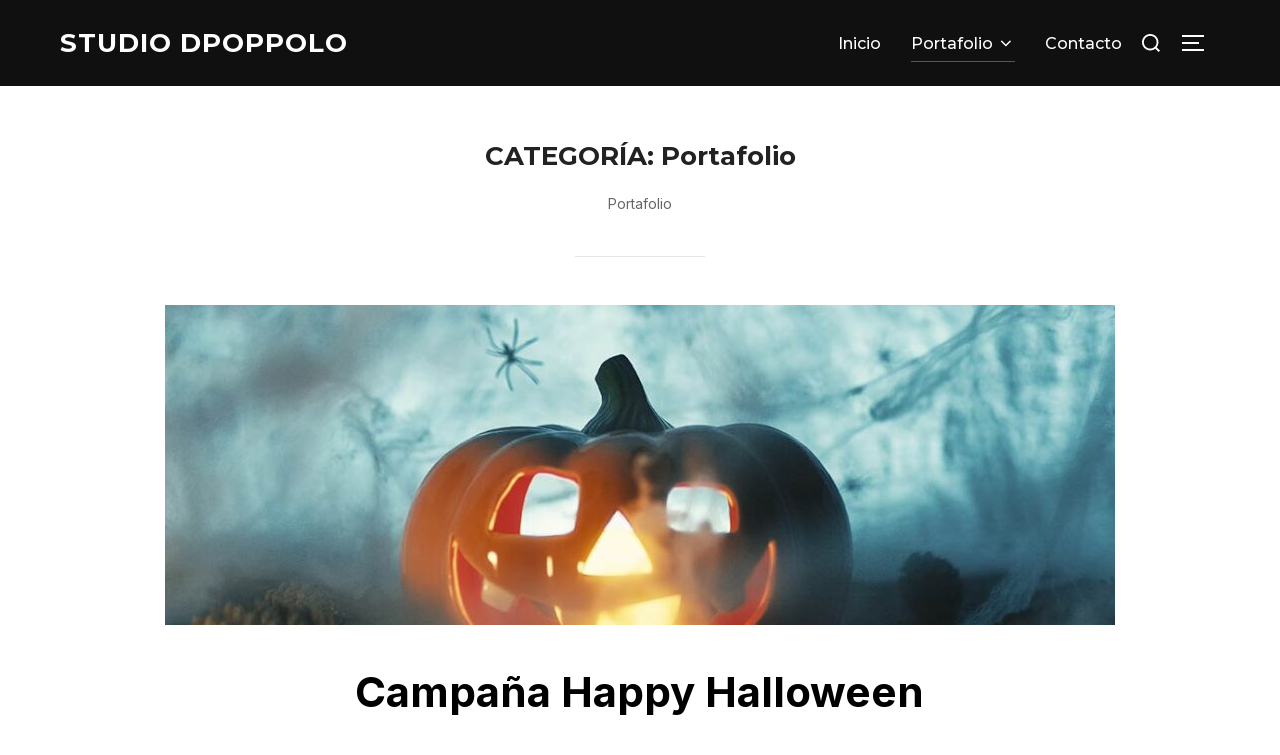

--- FILE ---
content_type: text/html; charset=UTF-8
request_url: https://dpoppolo.com/portafolio/portafolio/
body_size: 9304
content:
<!DOCTYPE html>
<html lang="es" class="no-js">
<head>
	<meta charset="UTF-8" />
	<meta name="viewport" content="width=device-width, initial-scale=1" />
	<script>(function(html){html.className = html.className.replace(/\bno-js\b/,'js')})(document.documentElement);</script>
<title>Portafolio &#8211; Studio dpoppolo</title>
<meta name='robots' content='max-image-preview:large' />
	<style>img:is([sizes="auto" i], [sizes^="auto," i]) { contain-intrinsic-size: 3000px 1500px }</style>
	<link rel='dns-prefetch' href='//fonts.googleapis.com' />
<link rel="alternate" type="application/rss+xml" title="Studio dpoppolo &raquo; Feed" href="https://dpoppolo.com/feed/" />
<link rel="alternate" type="application/rss+xml" title="Studio dpoppolo &raquo; Feed de los comentarios" href="https://dpoppolo.com/comments/feed/" />
<link rel="alternate" type="application/rss+xml" title="Studio dpoppolo &raquo; Categoría Portafolio del feed" href="https://dpoppolo.com/portafolio/portafolio/feed/" />
<script>
window._wpemojiSettings = {"baseUrl":"https:\/\/s.w.org\/images\/core\/emoji\/16.0.1\/72x72\/","ext":".png","svgUrl":"https:\/\/s.w.org\/images\/core\/emoji\/16.0.1\/svg\/","svgExt":".svg","source":{"concatemoji":"https:\/\/dpoppolo.com\/wp-includes\/js\/wp-emoji-release.min.js?ver=6.8.3"}};
/*! This file is auto-generated */
!function(s,n){var o,i,e;function c(e){try{var t={supportTests:e,timestamp:(new Date).valueOf()};sessionStorage.setItem(o,JSON.stringify(t))}catch(e){}}function p(e,t,n){e.clearRect(0,0,e.canvas.width,e.canvas.height),e.fillText(t,0,0);var t=new Uint32Array(e.getImageData(0,0,e.canvas.width,e.canvas.height).data),a=(e.clearRect(0,0,e.canvas.width,e.canvas.height),e.fillText(n,0,0),new Uint32Array(e.getImageData(0,0,e.canvas.width,e.canvas.height).data));return t.every(function(e,t){return e===a[t]})}function u(e,t){e.clearRect(0,0,e.canvas.width,e.canvas.height),e.fillText(t,0,0);for(var n=e.getImageData(16,16,1,1),a=0;a<n.data.length;a++)if(0!==n.data[a])return!1;return!0}function f(e,t,n,a){switch(t){case"flag":return n(e,"\ud83c\udff3\ufe0f\u200d\u26a7\ufe0f","\ud83c\udff3\ufe0f\u200b\u26a7\ufe0f")?!1:!n(e,"\ud83c\udde8\ud83c\uddf6","\ud83c\udde8\u200b\ud83c\uddf6")&&!n(e,"\ud83c\udff4\udb40\udc67\udb40\udc62\udb40\udc65\udb40\udc6e\udb40\udc67\udb40\udc7f","\ud83c\udff4\u200b\udb40\udc67\u200b\udb40\udc62\u200b\udb40\udc65\u200b\udb40\udc6e\u200b\udb40\udc67\u200b\udb40\udc7f");case"emoji":return!a(e,"\ud83e\udedf")}return!1}function g(e,t,n,a){var r="undefined"!=typeof WorkerGlobalScope&&self instanceof WorkerGlobalScope?new OffscreenCanvas(300,150):s.createElement("canvas"),o=r.getContext("2d",{willReadFrequently:!0}),i=(o.textBaseline="top",o.font="600 32px Arial",{});return e.forEach(function(e){i[e]=t(o,e,n,a)}),i}function t(e){var t=s.createElement("script");t.src=e,t.defer=!0,s.head.appendChild(t)}"undefined"!=typeof Promise&&(o="wpEmojiSettingsSupports",i=["flag","emoji"],n.supports={everything:!0,everythingExceptFlag:!0},e=new Promise(function(e){s.addEventListener("DOMContentLoaded",e,{once:!0})}),new Promise(function(t){var n=function(){try{var e=JSON.parse(sessionStorage.getItem(o));if("object"==typeof e&&"number"==typeof e.timestamp&&(new Date).valueOf()<e.timestamp+604800&&"object"==typeof e.supportTests)return e.supportTests}catch(e){}return null}();if(!n){if("undefined"!=typeof Worker&&"undefined"!=typeof OffscreenCanvas&&"undefined"!=typeof URL&&URL.createObjectURL&&"undefined"!=typeof Blob)try{var e="postMessage("+g.toString()+"("+[JSON.stringify(i),f.toString(),p.toString(),u.toString()].join(",")+"));",a=new Blob([e],{type:"text/javascript"}),r=new Worker(URL.createObjectURL(a),{name:"wpTestEmojiSupports"});return void(r.onmessage=function(e){c(n=e.data),r.terminate(),t(n)})}catch(e){}c(n=g(i,f,p,u))}t(n)}).then(function(e){for(var t in e)n.supports[t]=e[t],n.supports.everything=n.supports.everything&&n.supports[t],"flag"!==t&&(n.supports.everythingExceptFlag=n.supports.everythingExceptFlag&&n.supports[t]);n.supports.everythingExceptFlag=n.supports.everythingExceptFlag&&!n.supports.flag,n.DOMReady=!1,n.readyCallback=function(){n.DOMReady=!0}}).then(function(){return e}).then(function(){var e;n.supports.everything||(n.readyCallback(),(e=n.source||{}).concatemoji?t(e.concatemoji):e.wpemoji&&e.twemoji&&(t(e.twemoji),t(e.wpemoji)))}))}((window,document),window._wpemojiSettings);
</script>
<style id='wp-emoji-styles-inline-css'>

	img.wp-smiley, img.emoji {
		display: inline !important;
		border: none !important;
		box-shadow: none !important;
		height: 1em !important;
		width: 1em !important;
		margin: 0 0.07em !important;
		vertical-align: -0.1em !important;
		background: none !important;
		padding: 0 !important;
	}
</style>
<link rel='stylesheet' id='wp-block-library-css' href='https://dpoppolo.com/wp-includes/css/dist/block-library/style.min.css?ver=6.8.3' media='all' />
<style id='wp-block-library-theme-inline-css'>
.wp-block-audio :where(figcaption){color:#555;font-size:13px;text-align:center}.is-dark-theme .wp-block-audio :where(figcaption){color:#ffffffa6}.wp-block-audio{margin:0 0 1em}.wp-block-code{border:1px solid #ccc;border-radius:4px;font-family:Menlo,Consolas,monaco,monospace;padding:.8em 1em}.wp-block-embed :where(figcaption){color:#555;font-size:13px;text-align:center}.is-dark-theme .wp-block-embed :where(figcaption){color:#ffffffa6}.wp-block-embed{margin:0 0 1em}.blocks-gallery-caption{color:#555;font-size:13px;text-align:center}.is-dark-theme .blocks-gallery-caption{color:#ffffffa6}:root :where(.wp-block-image figcaption){color:#555;font-size:13px;text-align:center}.is-dark-theme :root :where(.wp-block-image figcaption){color:#ffffffa6}.wp-block-image{margin:0 0 1em}.wp-block-pullquote{border-bottom:4px solid;border-top:4px solid;color:currentColor;margin-bottom:1.75em}.wp-block-pullquote cite,.wp-block-pullquote footer,.wp-block-pullquote__citation{color:currentColor;font-size:.8125em;font-style:normal;text-transform:uppercase}.wp-block-quote{border-left:.25em solid;margin:0 0 1.75em;padding-left:1em}.wp-block-quote cite,.wp-block-quote footer{color:currentColor;font-size:.8125em;font-style:normal;position:relative}.wp-block-quote:where(.has-text-align-right){border-left:none;border-right:.25em solid;padding-left:0;padding-right:1em}.wp-block-quote:where(.has-text-align-center){border:none;padding-left:0}.wp-block-quote.is-large,.wp-block-quote.is-style-large,.wp-block-quote:where(.is-style-plain){border:none}.wp-block-search .wp-block-search__label{font-weight:700}.wp-block-search__button{border:1px solid #ccc;padding:.375em .625em}:where(.wp-block-group.has-background){padding:1.25em 2.375em}.wp-block-separator.has-css-opacity{opacity:.4}.wp-block-separator{border:none;border-bottom:2px solid;margin-left:auto;margin-right:auto}.wp-block-separator.has-alpha-channel-opacity{opacity:1}.wp-block-separator:not(.is-style-wide):not(.is-style-dots){width:100px}.wp-block-separator.has-background:not(.is-style-dots){border-bottom:none;height:1px}.wp-block-separator.has-background:not(.is-style-wide):not(.is-style-dots){height:2px}.wp-block-table{margin:0 0 1em}.wp-block-table td,.wp-block-table th{word-break:normal}.wp-block-table :where(figcaption){color:#555;font-size:13px;text-align:center}.is-dark-theme .wp-block-table :where(figcaption){color:#ffffffa6}.wp-block-video :where(figcaption){color:#555;font-size:13px;text-align:center}.is-dark-theme .wp-block-video :where(figcaption){color:#ffffffa6}.wp-block-video{margin:0 0 1em}:root :where(.wp-block-template-part.has-background){margin-bottom:0;margin-top:0;padding:1.25em 2.375em}
</style>
<style id='classic-theme-styles-inline-css'>
/*! This file is auto-generated */
.wp-block-button__link{color:#fff;background-color:#32373c;border-radius:9999px;box-shadow:none;text-decoration:none;padding:calc(.667em + 2px) calc(1.333em + 2px);font-size:1.125em}.wp-block-file__button{background:#32373c;color:#fff;text-decoration:none}
</style>
<style id='global-styles-inline-css'>
:root{--wp--preset--aspect-ratio--square: 1;--wp--preset--aspect-ratio--4-3: 4/3;--wp--preset--aspect-ratio--3-4: 3/4;--wp--preset--aspect-ratio--3-2: 3/2;--wp--preset--aspect-ratio--2-3: 2/3;--wp--preset--aspect-ratio--16-9: 16/9;--wp--preset--aspect-ratio--9-16: 9/16;--wp--preset--color--black: #000000;--wp--preset--color--cyan-bluish-gray: #abb8c3;--wp--preset--color--white: #ffffff;--wp--preset--color--pale-pink: #f78da7;--wp--preset--color--vivid-red: #cf2e2e;--wp--preset--color--luminous-vivid-orange: #ff6900;--wp--preset--color--luminous-vivid-amber: #fcb900;--wp--preset--color--light-green-cyan: #7bdcb5;--wp--preset--color--vivid-green-cyan: #00d084;--wp--preset--color--pale-cyan-blue: #8ed1fc;--wp--preset--color--vivid-cyan-blue: #0693e3;--wp--preset--color--vivid-purple: #9b51e0;--wp--preset--gradient--vivid-cyan-blue-to-vivid-purple: linear-gradient(135deg,rgba(6,147,227,1) 0%,rgb(155,81,224) 100%);--wp--preset--gradient--light-green-cyan-to-vivid-green-cyan: linear-gradient(135deg,rgb(122,220,180) 0%,rgb(0,208,130) 100%);--wp--preset--gradient--luminous-vivid-amber-to-luminous-vivid-orange: linear-gradient(135deg,rgba(252,185,0,1) 0%,rgba(255,105,0,1) 100%);--wp--preset--gradient--luminous-vivid-orange-to-vivid-red: linear-gradient(135deg,rgba(255,105,0,1) 0%,rgb(207,46,46) 100%);--wp--preset--gradient--very-light-gray-to-cyan-bluish-gray: linear-gradient(135deg,rgb(238,238,238) 0%,rgb(169,184,195) 100%);--wp--preset--gradient--cool-to-warm-spectrum: linear-gradient(135deg,rgb(74,234,220) 0%,rgb(151,120,209) 20%,rgb(207,42,186) 40%,rgb(238,44,130) 60%,rgb(251,105,98) 80%,rgb(254,248,76) 100%);--wp--preset--gradient--blush-light-purple: linear-gradient(135deg,rgb(255,206,236) 0%,rgb(152,150,240) 100%);--wp--preset--gradient--blush-bordeaux: linear-gradient(135deg,rgb(254,205,165) 0%,rgb(254,45,45) 50%,rgb(107,0,62) 100%);--wp--preset--gradient--luminous-dusk: linear-gradient(135deg,rgb(255,203,112) 0%,rgb(199,81,192) 50%,rgb(65,88,208) 100%);--wp--preset--gradient--pale-ocean: linear-gradient(135deg,rgb(255,245,203) 0%,rgb(182,227,212) 50%,rgb(51,167,181) 100%);--wp--preset--gradient--electric-grass: linear-gradient(135deg,rgb(202,248,128) 0%,rgb(113,206,126) 100%);--wp--preset--gradient--midnight: linear-gradient(135deg,rgb(2,3,129) 0%,rgb(40,116,252) 100%);--wp--preset--font-size--small: 13px;--wp--preset--font-size--medium: 20px;--wp--preset--font-size--large: 36px;--wp--preset--font-size--x-large: 42px;--wp--preset--spacing--20: 0.44rem;--wp--preset--spacing--30: 0.67rem;--wp--preset--spacing--40: 1rem;--wp--preset--spacing--50: 1.5rem;--wp--preset--spacing--60: 2.25rem;--wp--preset--spacing--70: 3.38rem;--wp--preset--spacing--80: 5.06rem;--wp--preset--shadow--natural: 6px 6px 9px rgba(0, 0, 0, 0.2);--wp--preset--shadow--deep: 12px 12px 50px rgba(0, 0, 0, 0.4);--wp--preset--shadow--sharp: 6px 6px 0px rgba(0, 0, 0, 0.2);--wp--preset--shadow--outlined: 6px 6px 0px -3px rgba(255, 255, 255, 1), 6px 6px rgba(0, 0, 0, 1);--wp--preset--shadow--crisp: 6px 6px 0px rgba(0, 0, 0, 1);}:where(.is-layout-flex){gap: 0.5em;}:where(.is-layout-grid){gap: 0.5em;}body .is-layout-flex{display: flex;}.is-layout-flex{flex-wrap: wrap;align-items: center;}.is-layout-flex > :is(*, div){margin: 0;}body .is-layout-grid{display: grid;}.is-layout-grid > :is(*, div){margin: 0;}:where(.wp-block-columns.is-layout-flex){gap: 2em;}:where(.wp-block-columns.is-layout-grid){gap: 2em;}:where(.wp-block-post-template.is-layout-flex){gap: 1.25em;}:where(.wp-block-post-template.is-layout-grid){gap: 1.25em;}.has-black-color{color: var(--wp--preset--color--black) !important;}.has-cyan-bluish-gray-color{color: var(--wp--preset--color--cyan-bluish-gray) !important;}.has-white-color{color: var(--wp--preset--color--white) !important;}.has-pale-pink-color{color: var(--wp--preset--color--pale-pink) !important;}.has-vivid-red-color{color: var(--wp--preset--color--vivid-red) !important;}.has-luminous-vivid-orange-color{color: var(--wp--preset--color--luminous-vivid-orange) !important;}.has-luminous-vivid-amber-color{color: var(--wp--preset--color--luminous-vivid-amber) !important;}.has-light-green-cyan-color{color: var(--wp--preset--color--light-green-cyan) !important;}.has-vivid-green-cyan-color{color: var(--wp--preset--color--vivid-green-cyan) !important;}.has-pale-cyan-blue-color{color: var(--wp--preset--color--pale-cyan-blue) !important;}.has-vivid-cyan-blue-color{color: var(--wp--preset--color--vivid-cyan-blue) !important;}.has-vivid-purple-color{color: var(--wp--preset--color--vivid-purple) !important;}.has-black-background-color{background-color: var(--wp--preset--color--black) !important;}.has-cyan-bluish-gray-background-color{background-color: var(--wp--preset--color--cyan-bluish-gray) !important;}.has-white-background-color{background-color: var(--wp--preset--color--white) !important;}.has-pale-pink-background-color{background-color: var(--wp--preset--color--pale-pink) !important;}.has-vivid-red-background-color{background-color: var(--wp--preset--color--vivid-red) !important;}.has-luminous-vivid-orange-background-color{background-color: var(--wp--preset--color--luminous-vivid-orange) !important;}.has-luminous-vivid-amber-background-color{background-color: var(--wp--preset--color--luminous-vivid-amber) !important;}.has-light-green-cyan-background-color{background-color: var(--wp--preset--color--light-green-cyan) !important;}.has-vivid-green-cyan-background-color{background-color: var(--wp--preset--color--vivid-green-cyan) !important;}.has-pale-cyan-blue-background-color{background-color: var(--wp--preset--color--pale-cyan-blue) !important;}.has-vivid-cyan-blue-background-color{background-color: var(--wp--preset--color--vivid-cyan-blue) !important;}.has-vivid-purple-background-color{background-color: var(--wp--preset--color--vivid-purple) !important;}.has-black-border-color{border-color: var(--wp--preset--color--black) !important;}.has-cyan-bluish-gray-border-color{border-color: var(--wp--preset--color--cyan-bluish-gray) !important;}.has-white-border-color{border-color: var(--wp--preset--color--white) !important;}.has-pale-pink-border-color{border-color: var(--wp--preset--color--pale-pink) !important;}.has-vivid-red-border-color{border-color: var(--wp--preset--color--vivid-red) !important;}.has-luminous-vivid-orange-border-color{border-color: var(--wp--preset--color--luminous-vivid-orange) !important;}.has-luminous-vivid-amber-border-color{border-color: var(--wp--preset--color--luminous-vivid-amber) !important;}.has-light-green-cyan-border-color{border-color: var(--wp--preset--color--light-green-cyan) !important;}.has-vivid-green-cyan-border-color{border-color: var(--wp--preset--color--vivid-green-cyan) !important;}.has-pale-cyan-blue-border-color{border-color: var(--wp--preset--color--pale-cyan-blue) !important;}.has-vivid-cyan-blue-border-color{border-color: var(--wp--preset--color--vivid-cyan-blue) !important;}.has-vivid-purple-border-color{border-color: var(--wp--preset--color--vivid-purple) !important;}.has-vivid-cyan-blue-to-vivid-purple-gradient-background{background: var(--wp--preset--gradient--vivid-cyan-blue-to-vivid-purple) !important;}.has-light-green-cyan-to-vivid-green-cyan-gradient-background{background: var(--wp--preset--gradient--light-green-cyan-to-vivid-green-cyan) !important;}.has-luminous-vivid-amber-to-luminous-vivid-orange-gradient-background{background: var(--wp--preset--gradient--luminous-vivid-amber-to-luminous-vivid-orange) !important;}.has-luminous-vivid-orange-to-vivid-red-gradient-background{background: var(--wp--preset--gradient--luminous-vivid-orange-to-vivid-red) !important;}.has-very-light-gray-to-cyan-bluish-gray-gradient-background{background: var(--wp--preset--gradient--very-light-gray-to-cyan-bluish-gray) !important;}.has-cool-to-warm-spectrum-gradient-background{background: var(--wp--preset--gradient--cool-to-warm-spectrum) !important;}.has-blush-light-purple-gradient-background{background: var(--wp--preset--gradient--blush-light-purple) !important;}.has-blush-bordeaux-gradient-background{background: var(--wp--preset--gradient--blush-bordeaux) !important;}.has-luminous-dusk-gradient-background{background: var(--wp--preset--gradient--luminous-dusk) !important;}.has-pale-ocean-gradient-background{background: var(--wp--preset--gradient--pale-ocean) !important;}.has-electric-grass-gradient-background{background: var(--wp--preset--gradient--electric-grass) !important;}.has-midnight-gradient-background{background: var(--wp--preset--gradient--midnight) !important;}.has-small-font-size{font-size: var(--wp--preset--font-size--small) !important;}.has-medium-font-size{font-size: var(--wp--preset--font-size--medium) !important;}.has-large-font-size{font-size: var(--wp--preset--font-size--large) !important;}.has-x-large-font-size{font-size: var(--wp--preset--font-size--x-large) !important;}
:where(.wp-block-post-template.is-layout-flex){gap: 1.25em;}:where(.wp-block-post-template.is-layout-grid){gap: 1.25em;}
:where(.wp-block-columns.is-layout-flex){gap: 2em;}:where(.wp-block-columns.is-layout-grid){gap: 2em;}
:root :where(.wp-block-pullquote){font-size: 1.5em;line-height: 1.6;}
</style>
<link rel='stylesheet' id='inspiro-google-fonts-css' href='//fonts.googleapis.com/css?family=Inter%3A400%2C700%2C%2C200%2C300%2C500%2C600%7CMontserrat%3A500%2C600%2C700&#038;display=swap&#038;ver=1.7.1' media='all' />
<link rel='stylesheet' id='inspiro-style-css' href='https://dpoppolo.com/wp-content/themes/inspiro/assets/css/minified/style.min.css?ver=1.7.1' media='all' />
<style id='inspiro-style-inline-css'>
body, button, input, select, textarea {
font-family: 'Inter', sans-serif;
font-weight: 400;
}
@media screen and (min-width: 782px) {
body, button, input, select, textarea {
font-size: 16px;
line-height: 1.8;
} }
body:not(.wp-custom-logo) a.custom-logo-text {
font-family: 'Montserrat', sans-serif;
font-weight: 700;
text-transform: uppercase;
}
@media screen and (min-width: 782px) {
body:not(.wp-custom-logo) a.custom-logo-text {
font-size: 26px;
line-height: 1.8;
} }
h1, h2, h3, h4, h5, h6 {
font-weight: 700;
line-height: 1.4;
}
.site-title {
font-family: 'Inter', sans-serif;
font-weight: 700;
line-height: 1.25;
}
@media screen and (min-width: 782px) {
.site-title {
font-size: 80px;
} }
.site-description {
font-family: 'Inter', sans-serif;
line-height: 1.8;
}
@media screen and (min-width: 782px) {
.site-description {
font-size: 20px;
} }
.custom-header-button {
font-family: 'Inter', sans-serif;
line-height: 1.8;
}
@media screen and (min-width: 782px) {
.custom-header-button {
font-size: 16px;
} }
.navbar-nav a {
font-family: 'Montserrat', sans-serif;
font-weight: 500;
line-height: 1.8;
}
@media screen and (min-width: 782px) {
.navbar-nav a {
font-size: 16px;
} }
@media screen and (max-width: 64em) {
.navbar-nav li a {
font-family: 'Montserrat', sans-serif;
font-size: 16px;
font-weight: 600;
text-transform: uppercase;
line-height: 1.8;
} }

</style>
<link rel='stylesheet' id='slb_core-css' href='https://dpoppolo.com/wp-content/plugins/simple-lightbox/client/css/app.css?ver=2.9.4' media='all' />
<script src="https://dpoppolo.com/wp-includes/js/jquery/jquery.min.js?ver=3.7.1" id="jquery-core-js"></script>
<script src="https://dpoppolo.com/wp-includes/js/jquery/jquery-migrate.min.js?ver=3.4.1" id="jquery-migrate-js"></script>
<link rel="https://api.w.org/" href="https://dpoppolo.com/wp-json/" /><link rel="alternate" title="JSON" type="application/json" href="https://dpoppolo.com/wp-json/wp/v2/categories/1" /><link rel="EditURI" type="application/rsd+xml" title="RSD" href="https://dpoppolo.com/xmlrpc.php?rsd" />
<meta name="generator" content="WordPress 6.8.3" />
		<style id="inspiro-custom-header-styles" type="text/css">
					.site-title a,
			.colors-dark .site-title a,
			.colors-custom .site-title a,
			body.has-header-image .site-title a,
			body.has-header-video .site-title a,
			body.has-header-image.colors-dark .site-title a,
			body.has-header-video.colors-dark .site-title a,
			body.has-header-image.colors-custom .site-title a,
			body.has-header-video.colors-custom .site-title a,
			.site-description,
			.colors-dark .site-description,
			.colors-custom .site-description,
			body.has-header-image .site-description,
			body.has-header-video .site-description,
			body.has-header-image.colors-dark .site-description,
			body.has-header-video.colors-dark .site-description,
			body.has-header-image.colors-custom .site-description,
			body.has-header-video.colors-custom .site-description {
				color: ;
			}
		
					.custom-header-button {
				color: #ffffff;
				border-color: #ffffff;
			}
		
					.custom-header-button:hover {
				color: #ffffff;
			}
		
					.custom-header-button:hover {
				background-color: #0bb4aa;
				border-color: #0bb4aa;
			}
				</style>
		<!-- Global site tag (gtag.js) - Google Analytics -->
<script async src="https://www.googletagmanager.com/gtag/js?id=UA-6620508-1"></script>
<script>
  window.dataLayer = window.dataLayer || [];
  function gtag(){dataLayer.push(arguments);}
  gtag('js', new Date());

  gtag('config', 'UA-6620508-1');
</script>

</head>

<body data-rsssl=1 class="archive category category-portafolio category-1 wp-embed-responsive wp-theme-inspiro hfeed inspiro--with-page-nav post-display-content-excerpt has-archive-description colors-light">

<aside id="side-nav" class="side-nav" tabindex="-1">
	<div class="side-nav__scrollable-container">
		<div class="side-nav__wrap">
			<div class="side-nav__close-button">
				<button type="button" class="navbar-toggle">
					<span class="screen-reader-text">Alternar la navegación</span>
					<span class="icon-bar"></span>
					<span class="icon-bar"></span>
					<span class="icon-bar"></span>
				</button>
			</div>
							<nav class="mobile-menu-wrapper" aria-label="Menú móvil" role="navigation">
					<ul id="menu-diseno" class="nav navbar-nav"><li id="menu-item-15" class="menu-item menu-item-type-custom menu-item-object-custom menu-item-home menu-item-15"><a href="https://dpoppolo.com">Inicio</a></li>
<li id="menu-item-107" class="menu-item menu-item-type-taxonomy menu-item-object-category current-menu-item menu-item-has-children menu-item-107"><a href="https://dpoppolo.com/portafolio/portafolio/" aria-current="page">Portafolio<svg class="svg-icon svg-icon-angle-down" aria-hidden="true" role="img" focusable="false" xmlns="http://www.w3.org/2000/svg" width="21" height="32" viewBox="0 0 21 32"><path d="M19.196 13.143q0 0.232-0.179 0.411l-8.321 8.321q-0.179 0.179-0.411 0.179t-0.411-0.179l-8.321-8.321q-0.179-0.179-0.179-0.411t0.179-0.411l0.893-0.893q0.179-0.179 0.411-0.179t0.411 0.179l7.018 7.018 7.018-7.018q0.179-0.179 0.411-0.179t0.411 0.179l0.893 0.893q0.179 0.179 0.179 0.411z"></path></svg></a>
<ul class="sub-menu">
	<li id="menu-item-328" class="menu-item menu-item-type-taxonomy menu-item-object-category menu-item-328"><a href="https://dpoppolo.com/portafolio/portafolio/animacion/">Animación</a></li>
	<li id="menu-item-255" class="menu-item menu-item-type-taxonomy menu-item-object-category menu-item-255"><a href="https://dpoppolo.com/portafolio/portafolio/edicion-de-video/">Edición de Video</a></li>
	<li id="menu-item-286" class="menu-item menu-item-type-taxonomy menu-item-object-category menu-item-286"><a href="https://dpoppolo.com/portafolio/portafolio/edicion-de-audio/">Edición de Audio</a></li>
	<li id="menu-item-256" class="menu-item menu-item-type-taxonomy menu-item-object-category menu-item-256"><a href="https://dpoppolo.com/portafolio/portafolio/diseno-web/">Diseño Web</a></li>
	<li id="menu-item-279" class="menu-item menu-item-type-taxonomy menu-item-object-category menu-item-279"><a href="https://dpoppolo.com/portafolio/portafolio/diseno-grafico/">Diseño Gráfico</a></li>
</ul>
</li>
<li id="menu-item-106" class="menu-item menu-item-type-post_type menu-item-object-page menu-item-106"><a href="https://dpoppolo.com/contacto/">Contacto</a></li>
</ul>				</nav>
						<div id="search-2" class="widget widget_search">

<form role="search" method="get" class="search-form" action="https://dpoppolo.com/">
	<label for="search-form-1">
		<span class="screen-reader-text">Buscar:</span>
	</label>
	<input type="search" id="search-form-1" class="search-field" placeholder="Buscar &hellip;" value="" name="s" />
	<button type="submit" class="search-submit"><svg class="svg-icon svg-icon-search" aria-hidden="true" role="img" focusable="false" xmlns="http://www.w3.org/2000/svg" width="23" height="23" viewBox="0 0 23 23"><path d="M38.710696,48.0601792 L43,52.3494831 L41.3494831,54 L37.0601792,49.710696 C35.2632422,51.1481185 32.9839107,52.0076499 30.5038249,52.0076499 C24.7027226,52.0076499 20,47.3049272 20,41.5038249 C20,35.7027226 24.7027226,31 30.5038249,31 C36.3049272,31 41.0076499,35.7027226 41.0076499,41.5038249 C41.0076499,43.9839107 40.1481185,46.2632422 38.710696,48.0601792 Z M36.3875844,47.1716785 C37.8030221,45.7026647 38.6734666,43.7048964 38.6734666,41.5038249 C38.6734666,36.9918565 35.0157934,33.3341833 30.5038249,33.3341833 C25.9918565,33.3341833 22.3341833,36.9918565 22.3341833,41.5038249 C22.3341833,46.0157934 25.9918565,49.6734666 30.5038249,49.6734666 C32.7048964,49.6734666 34.7026647,48.8030221 36.1716785,47.3875844 C36.2023931,47.347638 36.2360451,47.3092237 36.2726343,47.2726343 C36.3092237,47.2360451 36.347638,47.2023931 36.3875844,47.1716785 Z" transform="translate(-20 -31)" /></svg><span>Buscar</span></button>
</form>
<div class="clear"></div></div>		</div>
	</div>
</aside>
<div class="side-nav-overlay"></div>

<div id="page" class="site">
	<a class="skip-link screen-reader-text" href="#content">Saltar al contenido</a>

	<header id="masthead" class="site-header" role="banner">
		<div id="site-navigation" class="navbar">
    	<div class="header-inner inner-wrap">

		<div class="header-logo-wrapper">
			<a href="https://dpoppolo.com" title="Dise&ntilde;o Web y Multimedia" class="custom-logo-text">Studio dpoppolo</a>		</div>

		<div class="header-navigation-wrapper">
							<nav class="primary-menu-wrapper navbar-collapse collapse" aria-label="Menú horizontal superior" role="navigation">
					<ul id="menu-diseno-1" class="nav navbar-nav dropdown sf-menu"><li class="menu-item menu-item-type-custom menu-item-object-custom menu-item-home menu-item-15"><a href="https://dpoppolo.com">Inicio</a></li>
<li class="menu-item menu-item-type-taxonomy menu-item-object-category current-menu-item menu-item-has-children menu-item-107"><a href="https://dpoppolo.com/portafolio/portafolio/" aria-current="page">Portafolio<svg class="svg-icon svg-icon-angle-down" aria-hidden="true" role="img" focusable="false" xmlns="http://www.w3.org/2000/svg" width="21" height="32" viewBox="0 0 21 32"><path d="M19.196 13.143q0 0.232-0.179 0.411l-8.321 8.321q-0.179 0.179-0.411 0.179t-0.411-0.179l-8.321-8.321q-0.179-0.179-0.179-0.411t0.179-0.411l0.893-0.893q0.179-0.179 0.411-0.179t0.411 0.179l7.018 7.018 7.018-7.018q0.179-0.179 0.411-0.179t0.411 0.179l0.893 0.893q0.179 0.179 0.179 0.411z"></path></svg></a>
<ul class="sub-menu">
	<li class="menu-item menu-item-type-taxonomy menu-item-object-category menu-item-328"><a href="https://dpoppolo.com/portafolio/portafolio/animacion/">Animación</a></li>
	<li class="menu-item menu-item-type-taxonomy menu-item-object-category menu-item-255"><a href="https://dpoppolo.com/portafolio/portafolio/edicion-de-video/">Edición de Video</a></li>
	<li class="menu-item menu-item-type-taxonomy menu-item-object-category menu-item-286"><a href="https://dpoppolo.com/portafolio/portafolio/edicion-de-audio/">Edición de Audio</a></li>
	<li class="menu-item menu-item-type-taxonomy menu-item-object-category menu-item-256"><a href="https://dpoppolo.com/portafolio/portafolio/diseno-web/">Diseño Web</a></li>
	<li class="menu-item menu-item-type-taxonomy menu-item-object-category menu-item-279"><a href="https://dpoppolo.com/portafolio/portafolio/diseno-grafico/">Diseño Gráfico</a></li>
</ul>
</li>
<li class="menu-item menu-item-type-post_type menu-item-object-page menu-item-106"><a href="https://dpoppolo.com/contacto/">Contacto</a></li>
</ul>				</nav>
			
			
			<div id="sb-search" class="sb-search" style="display: block;">
				
<form method="get" id="searchform" action="https://dpoppolo.com/">
	<label for="search-form-input">
		<span class="screen-reader-text">Buscar:</span>
		<input type="search" class="sb-search-input" placeholder="Escribe tus palabras clave y presiona Intro..." name="s" id="search-form-input" autocomplete="off" />
	</label>
	<button class="sb-search-button-open" aria-expanded="false">
		<span class="sb-icon-search">
			<svg class="svg-icon svg-icon-search" aria-hidden="true" role="img" focusable="false" xmlns="http://www.w3.org/2000/svg" width="23" height="23" viewBox="0 0 23 23"><path d="M38.710696,48.0601792 L43,52.3494831 L41.3494831,54 L37.0601792,49.710696 C35.2632422,51.1481185 32.9839107,52.0076499 30.5038249,52.0076499 C24.7027226,52.0076499 20,47.3049272 20,41.5038249 C20,35.7027226 24.7027226,31 30.5038249,31 C36.3049272,31 41.0076499,35.7027226 41.0076499,41.5038249 C41.0076499,43.9839107 40.1481185,46.2632422 38.710696,48.0601792 Z M36.3875844,47.1716785 C37.8030221,45.7026647 38.6734666,43.7048964 38.6734666,41.5038249 C38.6734666,36.9918565 35.0157934,33.3341833 30.5038249,33.3341833 C25.9918565,33.3341833 22.3341833,36.9918565 22.3341833,41.5038249 C22.3341833,46.0157934 25.9918565,49.6734666 30.5038249,49.6734666 C32.7048964,49.6734666 34.7026647,48.8030221 36.1716785,47.3875844 C36.2023931,47.347638 36.2360451,47.3092237 36.2726343,47.2726343 C36.3092237,47.2360451 36.347638,47.2023931 36.3875844,47.1716785 Z" transform="translate(-20 -31)" /></svg>		</span>
	</button>
	<button class="sb-search-button-close" aria-expanded="false">
		<span class="sb-icon-search">
			<svg class="svg-icon svg-icon-cross" aria-hidden="true" role="img" focusable="false" xmlns="http://www.w3.org/2000/svg" width="16" height="16" viewBox="0 0 16 16"><polygon fill="" fill-rule="evenodd" points="6.852 7.649 .399 1.195 1.445 .149 7.899 6.602 14.352 .149 15.399 1.195 8.945 7.649 15.399 14.102 14.352 15.149 7.899 8.695 1.445 15.149 .399 14.102" /></svg>		</span>
	</button>
</form>
			</div>

							<button type="button" class="navbar-toggle">
					<span class="screen-reader-text">Alternar la barra lateral y la navegación</span>
					<span class="icon-bar"></span>
					<span class="icon-bar"></span>
					<span class="icon-bar"></span>
				</button>
					</div>
	</div><!-- .inner-wrap -->
</div><!-- #site-navigation -->
	</header><!-- #masthead -->

    
	
	<div class="site-content-contain">
		<div id="content" class="site-content">

<div class="inner-wrap">

			<header class="page-header">
			<h1 class="page-title">Categoría: <span>Portafolio</span></h1><div class="taxonomy-description"><p>Portafolio</p>
</div>		</header><!-- .page-header -->
	
	<div id="primary" class="content-area">
		<main id="main" class="site-main" role="main">

					
<article id="post-441" class="post-441 post type-post status-publish format-standard has-post-thumbnail hentry category-edicion-de-audio category-edicion-de-video category-portafolio tag-diseno-de-audio-y-video tag-marketing-en-redes-sociales tag-publicidad-en-redes-sociales">

	


	<div class="post-thumbnail">
		<a href="https://dpoppolo.com/campana-happy-halloween/">
			<img width="950" height="320" src="https://dpoppolo.com/wp-content/uploads/2022/10/Campana-Happy-Halloween-2022-950x320.jpg" class="attachment-inspiro-loop size-inspiro-loop wp-post-image" alt="Campaña Happy Halloween 2022" decoding="async" sizes="(max-width: 767px) 89vw, (max-width: 1000px) 54vw, (max-width: 1071px) 543px, 580px" />		</a>
	</div><!-- .post-thumbnail -->


<header class="entry-header">

	<h2 class="entry-title"><a href="https://dpoppolo.com/campana-happy-halloween/" rel="bookmark">Campaña Happy Halloween</a></h2><div class="entry-meta"><span class="entry-author">por <a class="url fn n" href="https://dpoppolo.com/author/admin/">David Poppolo</a></span><span class="entry-categories cat-links"><a href="https://dpoppolo.com/portafolio/portafolio/edicion-de-audio/">Edición de Audio</a>, <a href="https://dpoppolo.com/portafolio/portafolio/edicion-de-video/">Edición de Video</a>, <a href="https://dpoppolo.com/portafolio/portafolio/">Portafolio</a></span><span class="entry-date"><span class="screen-reader-text">Publicado el</span> <time class="entry-date published" datetime="2022-10-23T14:48:47-03:00">23 octubre 2022</time><time class="updated" datetime="2022-10-23T14:49:24-03:00">23 octubre 2022</time></span><span class="entry-comments"><span>Los comentarios están desactivados</span></span></div><!-- .entry-meta --></header><!-- .entry-header -->


			<div class="entry-summary">
			<p>Objetivo:&nbsp;Saludo por Happy Halloween 2022 Cliente:&nbsp;Bombonería SuizaCampaña:&nbsp;Happy Halloween 2022Formato:&nbsp;VídeoMedios:&nbsp;Redes SocialesAño:&nbsp;2022</p>
		</div><!-- .entry-summary -->
	
	
	
	
	
</article><!-- #post-441 -->

<article id="post-437" class="post-437 post type-post status-publish format-standard has-post-thumbnail hentry category-edicion-de-video category-portafolio tag-campana-explosion-de-sabor tag-marketing-en-redes-sociales tag-marketing-online tag-publicidad-en-redes-sociales">

	


	<div class="post-thumbnail">
		<a href="https://dpoppolo.com/campana-explosion-de-sabor/">
			<img width="950" height="320" src="https://dpoppolo.com/wp-content/uploads/2022/09/Campana-Explosion-de-Sabor-950x320.jpg" class="attachment-inspiro-loop size-inspiro-loop wp-post-image" alt="Campaña Explosión de Sabor" decoding="async" loading="lazy" sizes="(max-width: 767px) 89vw, (max-width: 1000px) 54vw, (max-width: 1071px) 543px, 580px" />		</a>
	</div><!-- .post-thumbnail -->


<header class="entry-header">

	<h2 class="entry-title"><a href="https://dpoppolo.com/campana-explosion-de-sabor/" rel="bookmark">Campaña Explosión de Sabor</a></h2><div class="entry-meta"><span class="entry-author">por <a class="url fn n" href="https://dpoppolo.com/author/admin/">David Poppolo</a></span><span class="entry-categories cat-links"><a href="https://dpoppolo.com/portafolio/portafolio/edicion-de-video/">Edición de Video</a>, <a href="https://dpoppolo.com/portafolio/portafolio/">Portafolio</a></span><span class="entry-date"><span class="screen-reader-text">Publicado el</span> <time class="entry-date published updated" datetime="2022-09-28T19:15:35-03:00">28 septiembre 2022</time></span><span class="entry-comments"><span>Los comentarios están desactivados</span></span></div><!-- .entry-meta --></header><!-- .entry-header -->


			<div class="entry-summary">
			<p>Objetivo: Promocionar la nueva gama de sabores en las redes sociales de forma orgánica. Cliente: Bombonería SuizaCampaña: Explosión de SaborFormato: VídeoMedios: Redes SocialesAño: 2022</p>
		</div><!-- .entry-summary -->
	
	
	
	
	
</article><!-- #post-437 -->

<article id="post-415" class="post-415 post type-post status-publish format-standard has-post-thumbnail hentry category-edicion-de-video category-portafolio tag-campana-subasta-del-bse tag-diseno-de-audio-y-video tag-marketing-online tag-publicidad-en-redes-sociales tag-publicidad-para-subastas">

	


	<div class="post-thumbnail">
		<a href="https://dpoppolo.com/campana-subasta-del-bse/">
			<img width="950" height="320" src="https://dpoppolo.com/wp-content/uploads/2022/07/campana-subasta-del-bse-950x320.jpg" class="attachment-inspiro-loop size-inspiro-loop wp-post-image" alt="Campaña subasta del BSE" decoding="async" loading="lazy" sizes="(max-width: 767px) 89vw, (max-width: 1000px) 54vw, (max-width: 1071px) 543px, 580px" />		</a>
	</div><!-- .post-thumbnail -->


<header class="entry-header">

	<h2 class="entry-title"><a href="https://dpoppolo.com/campana-subasta-del-bse/" rel="bookmark">Campaña Subasta del BSE</a></h2><div class="entry-meta"><span class="entry-author">por <a class="url fn n" href="https://dpoppolo.com/author/admin/">David Poppolo</a></span><span class="entry-categories cat-links"><a href="https://dpoppolo.com/portafolio/portafolio/edicion-de-video/">Edición de Video</a>, <a href="https://dpoppolo.com/portafolio/portafolio/">Portafolio</a></span><span class="entry-date"><span class="screen-reader-text">Publicado el</span> <time class="entry-date published" datetime="2022-07-24T13:27:00-03:00">24 julio 2022</time><time class="updated" datetime="2022-07-26T14:34:59-03:00">26 julio 2022</time></span><span class="entry-comments"><span>Los comentarios están desactivados</span></span></div><!-- .entry-meta --></header><!-- .entry-header -->


			<div class="entry-summary">
			<p>Objetivo:&nbsp;Promocionar la subasta en las redes sociales de forma orgánica. Para ello se publicaron las fotografías en la fanpage de Remates en Uruguay En las primeras 48 horas ya alcanzó a más de 135.000 personas de forma orgánica (Sin pauta). Y superando por lejos a sus competidores. Luego se filmo, grabo, edito y se animaron &hellip; </p>
<p class="link-more"><a href="https://dpoppolo.com/campana-subasta-del-bse/" class="more-link">Leer más<span class="screen-reader-text"> «Campaña Subasta del BSE»</span></a></p>
		</div><!-- .entry-summary -->
	
	
	
	
	
</article><!-- #post-415 -->

<article id="post-408" class="post-408 post type-post status-publish format-standard has-post-thumbnail hentry category-animacion category-portafolio tag-marketing tag-marketing-en-redes-sociales tag-marketing-online">

	


	<div class="post-thumbnail">
		<a href="https://dpoppolo.com/diseno-de-animacion/">
			<img width="950" height="320" src="https://dpoppolo.com/wp-content/uploads/2022/07/Diseno-de-Animacion-950x320.jpg" class="attachment-inspiro-loop size-inspiro-loop wp-post-image" alt="" decoding="async" loading="lazy" sizes="(max-width: 767px) 89vw, (max-width: 1000px) 54vw, (max-width: 1071px) 543px, 580px" />		</a>
	</div><!-- .post-thumbnail -->


<header class="entry-header">

	<h2 class="entry-title"><a href="https://dpoppolo.com/diseno-de-animacion/" rel="bookmark">Diseño de Animación</a></h2><div class="entry-meta"><span class="entry-author">por <a class="url fn n" href="https://dpoppolo.com/author/admin/">David Poppolo</a></span><span class="entry-categories cat-links"><a href="https://dpoppolo.com/portafolio/portafolio/animacion/">Animación</a>, <a href="https://dpoppolo.com/portafolio/portafolio/">Portafolio</a></span><span class="entry-date"><span class="screen-reader-text">Publicado el</span> <time class="entry-date published" datetime="2022-07-07T12:39:00-03:00">7 julio 2022</time><time class="updated" datetime="2022-07-12T12:49:48-03:00">12 julio 2022</time></span><span class="entry-comments"><span>Los comentarios están desactivados</span></span></div><!-- .entry-meta --></header><!-- .entry-header -->


			<div class="entry-summary">
			<p>Cliente: Bombonería SuizaCampaña: Día del CacaoFormato: VídeoMedios: Redes SocialesAño: 2022</p>
		</div><!-- .entry-summary -->
	
	
	
	
	
</article><!-- #post-408 -->

<article id="post-259" class="post-259 post type-post status-publish format-standard has-post-thumbnail hentry category-edicion-de-video category-portafolio tag-diseno-de-audio-y-video tag-marketing tag-marketing-en-redes-sociales tag-marketing-online tag-publicidad-en-redes-sociales tag-publicidad-online tag-publicidad-para-subastas">

	


	<div class="post-thumbnail">
		<a href="https://dpoppolo.com/campana-subasta-audi-q7/">
			<img width="950" height="320" src="https://dpoppolo.com/wp-content/uploads/2022/06/Campana-Subasta-Audi-Q7-950x320.jpg" class="attachment-inspiro-loop size-inspiro-loop wp-post-image" alt="Campaña Subasta Audi Q7" decoding="async" loading="lazy" sizes="(max-width: 767px) 89vw, (max-width: 1000px) 54vw, (max-width: 1071px) 543px, 580px" />		</a>
	</div><!-- .post-thumbnail -->


<header class="entry-header">

	<h2 class="entry-title"><a href="https://dpoppolo.com/campana-subasta-audi-q7/" rel="bookmark">Campaña Subasta Audi Q7</a></h2><div class="entry-meta"><span class="entry-author">por <a class="url fn n" href="https://dpoppolo.com/author/admin/">David Poppolo</a></span><span class="entry-categories cat-links"><a href="https://dpoppolo.com/portafolio/portafolio/edicion-de-video/">Edición de Video</a>, <a href="https://dpoppolo.com/portafolio/portafolio/">Portafolio</a></span><span class="entry-date"><span class="screen-reader-text">Publicado el</span> <time class="entry-date published" datetime="2022-06-26T16:16:45-03:00">26 junio 2022</time><time class="updated" datetime="2022-06-26T17:12:12-03:00">26 junio 2022</time></span><span class="entry-comments"><span>Los comentarios están desactivados</span></span></div><!-- .entry-meta --></header><!-- .entry-header -->


			<div class="entry-summary">
			<p>Objetivo: Promocionar la subasta en las redes sociales, para ello se animaron fotografías al ritmo de la música y se edito el audio para agregarle la información relevante. Cliente:&nbsp;Rematador TexeiraCampaña:&nbsp;Subasta de Q7Formato:&nbsp;VídeoMedios:&nbsp;Redes SocialesAño:&nbsp;2022</p>
		</div><!-- .entry-summary -->
	
	
	
	
	
</article><!-- #post-259 -->

<article id="post-262" class="post-262 post type-post status-publish format-standard has-post-thumbnail hentry category-edicion-de-video category-portafolio tag-diseno-de-audio-y-video tag-marketing tag-marketing-en-redes-sociales tag-marketing-online tag-publicidad-en-redes-sociales tag-publicidad-online">

	


	<div class="post-thumbnail">
		<a href="https://dpoppolo.com/campana-dia-de-los-abuelos/">
			<img width="950" height="320" src="https://dpoppolo.com/wp-content/uploads/2022/06/Campana-dia-de-los-Abuelos-950x320.jpg" class="attachment-inspiro-loop size-inspiro-loop wp-post-image" alt="Campaña día de los Abuelos" decoding="async" loading="lazy" sizes="(max-width: 767px) 89vw, (max-width: 1000px) 54vw, (max-width: 1071px) 543px, 580px" />		</a>
	</div><!-- .post-thumbnail -->


<header class="entry-header">

	<h2 class="entry-title"><a href="https://dpoppolo.com/campana-dia-de-los-abuelos/" rel="bookmark">Campaña día de los Abuelos</a></h2><div class="entry-meta"><span class="entry-author">por <a class="url fn n" href="https://dpoppolo.com/author/admin/">David Poppolo</a></span><span class="entry-categories cat-links"><a href="https://dpoppolo.com/portafolio/portafolio/edicion-de-video/">Edición de Video</a>, <a href="https://dpoppolo.com/portafolio/portafolio/">Portafolio</a></span><span class="entry-date"><span class="screen-reader-text">Publicado el</span> <time class="entry-date published" datetime="2022-06-10T16:16:00-03:00">10 junio 2022</time><time class="updated" datetime="2022-06-26T17:15:32-03:00">26 junio 2022</time></span><span class="entry-comments"><span>Los comentarios están desactivados</span></span></div><!-- .entry-meta --></header><!-- .entry-header -->


			<div class="entry-summary">
			<p>Cliente:&nbsp;Bombonería SuizaCampaña:&nbsp;Día del AbueloFormato:&nbsp;VídeoMedios:&nbsp;Redes SocialesAño:&nbsp;2022</p>
		</div><!-- .entry-summary -->
	
	
	
	
	
</article><!-- #post-262 -->

<article id="post-238" class="post-238 post type-post status-publish format-standard has-post-thumbnail hentry category-diseno-web category-portafolio tag-diseno tag-diseno-de-paginas-web tag-diseno-web tag-publicidad-online tag-publicidad-para-subastas tag-rediseno-web tag-ventas-online tag-web">

	


	<div class="post-thumbnail">
		<a href="https://dpoppolo.com/rediseno-web/">
			<img width="950" height="320" src="https://dpoppolo.com/wp-content/uploads/2022/05/Rediseno-Web-950x320.jpg" class="attachment-inspiro-loop size-inspiro-loop wp-post-image" alt="Rediseño Web" decoding="async" loading="lazy" sizes="(max-width: 767px) 89vw, (max-width: 1000px) 54vw, (max-width: 1071px) 543px, 580px" />		</a>
	</div><!-- .post-thumbnail -->


<header class="entry-header">

	<h2 class="entry-title"><a href="https://dpoppolo.com/rediseno-web/" rel="bookmark">Rediseño Web</a></h2><div class="entry-meta"><span class="entry-author">por <a class="url fn n" href="https://dpoppolo.com/author/admin/">David Poppolo</a></span><span class="entry-categories cat-links"><a href="https://dpoppolo.com/portafolio/portafolio/diseno-web/">Diseño Web</a>, <a href="https://dpoppolo.com/portafolio/portafolio/">Portafolio</a></span><span class="entry-date"><span class="screen-reader-text">Publicado el</span> <time class="entry-date published" datetime="2022-05-11T08:19:28-03:00">11 mayo 2022</time><time class="updated" datetime="2022-06-26T16:28:47-03:00">26 junio 2022</time></span><span class="entry-comments"><span>Los comentarios están desactivados</span></span></div><!-- .entry-meta --></header><!-- .entry-header -->


			<div class="entry-summary">
			<p>Rediseño Web para versión de escritorio y móvil Cliente: Bombonería SuizaTrabajo: Rediseño WebFormato: WebBomboneriaSuiza.comAño: 2022</p>
		</div><!-- .entry-summary -->
	
	
	
	
	
</article><!-- #post-238 -->

<article id="post-121" class="post-121 post type-post status-publish format-standard has-post-thumbnail hentry category-edicion-de-video category-portafolio tag-diseno-de-audio-y-video tag-marketing tag-marketing-en-redes-sociales tag-marketing-online tag-publicidad-en-redes-sociales tag-publicidad-online tag-publicidad-para-subastas">

	


	<div class="post-thumbnail">
		<a href="https://dpoppolo.com/campana-subasta-de-torneria/">
			<img width="950" height="320" src="https://dpoppolo.com/wp-content/uploads/2022/03/subasta-de-torneria-950x320.jpg" class="attachment-inspiro-loop size-inspiro-loop wp-post-image" alt="Subasta de Tornería" decoding="async" loading="lazy" sizes="(max-width: 767px) 89vw, (max-width: 1000px) 54vw, (max-width: 1071px) 543px, 580px" />		</a>
	</div><!-- .post-thumbnail -->


<header class="entry-header">

	<h2 class="entry-title"><a href="https://dpoppolo.com/campana-subasta-de-torneria/" rel="bookmark">Campaña Subasta de Tornería</a></h2><div class="entry-meta"><span class="entry-author">por <a class="url fn n" href="https://dpoppolo.com/author/admin/">David Poppolo</a></span><span class="entry-categories cat-links"><a href="https://dpoppolo.com/portafolio/portafolio/edicion-de-video/">Edición de Video</a>, <a href="https://dpoppolo.com/portafolio/portafolio/">Portafolio</a></span><span class="entry-date"><span class="screen-reader-text">Publicado el</span> <time class="entry-date published" datetime="2022-02-25T00:03:00-03:00">25 febrero 2022</time><time class="updated" datetime="2022-06-26T16:26:36-03:00">26 junio 2022</time></span><span class="entry-comments"><span>Los comentarios están desactivados</span></span></div><!-- .entry-meta --></header><!-- .entry-header -->


			<div class="entry-summary">
			<p>Cliente: Subastas.VIPCampaña: Subasta de TorneríaFormato: VídeoMedios: Redes SocialesAño: 2022</p>
		</div><!-- .entry-summary -->
	
	
	
	
	
</article><!-- #post-121 -->

<article id="post-98" class="post-98 post type-post status-publish format-standard has-post-thumbnail hentry category-edicion-de-video category-portafolio tag-diseno-de-audio-y-video tag-marketing tag-marketing-en-redes-sociales tag-marketing-online tag-publicidad-en-redes-sociales">

	


	<div class="post-thumbnail">
		<a href="https://dpoppolo.com/campana-san-valentin/">
			<img width="950" height="320" src="https://dpoppolo.com/wp-content/uploads/2022/02/san-valentin-bomboneria-suiza-950x320.jpg" class="attachment-inspiro-loop size-inspiro-loop wp-post-image" alt="San Valentin Bombonería Suiza" decoding="async" loading="lazy" sizes="(max-width: 767px) 89vw, (max-width: 1000px) 54vw, (max-width: 1071px) 543px, 580px" />		</a>
	</div><!-- .post-thumbnail -->


<header class="entry-header">

	<h2 class="entry-title"><a href="https://dpoppolo.com/campana-san-valentin/" rel="bookmark">Campaña San Valentin</a></h2><div class="entry-meta"><span class="entry-author">por <a class="url fn n" href="https://dpoppolo.com/author/admin/">David Poppolo</a></span><span class="entry-categories cat-links"><a href="https://dpoppolo.com/portafolio/portafolio/edicion-de-video/">Edición de Video</a>, <a href="https://dpoppolo.com/portafolio/portafolio/">Portafolio</a></span><span class="entry-date"><span class="screen-reader-text">Publicado el</span> <time class="entry-date published" datetime="2022-02-12T14:22:25-03:00">12 febrero 2022</time><time class="updated" datetime="2022-06-26T16:22:24-03:00">26 junio 2022</time></span><span class="entry-comments"><span>Los comentarios están desactivados</span></span></div><!-- .entry-meta --></header><!-- .entry-header -->


			<div class="entry-summary">
			<p>Cliente: Bombonería SuizaCampaña: San ValentinFormato: VídeoMedios: Redes SocialesAño: 2022</p>
		</div><!-- .entry-summary -->
	
	
	
	
	
</article><!-- #post-98 -->

<article id="post-109" class="post-109 post type-post status-publish format-standard has-post-thumbnail hentry category-edicion-de-video category-portafolio tag-diseno-de-audio-y-video tag-marketing tag-marketing-en-redes-sociales tag-marketing-online tag-publicidad-en-redes-sociales tag-publicidad-online tag-publicidad-para-subastas">

	


	<div class="post-thumbnail">
		<a href="https://dpoppolo.com/campana-subasta-de-vehiculos/">
			<img width="950" height="320" src="https://dpoppolo.com/wp-content/uploads/2022/02/Subasta-de-Vehiculos-SubastaVIP-950x320.jpg" class="attachment-inspiro-loop size-inspiro-loop wp-post-image" alt="Subasta de Vehículos Subastas.VIP" decoding="async" loading="lazy" sizes="(max-width: 767px) 89vw, (max-width: 1000px) 54vw, (max-width: 1071px) 543px, 580px" />		</a>
	</div><!-- .post-thumbnail -->


<header class="entry-header">

	<h2 class="entry-title"><a href="https://dpoppolo.com/campana-subasta-de-vehiculos/" rel="bookmark">Campaña Subasta de Vehículos</a></h2><div class="entry-meta"><span class="entry-author">por <a class="url fn n" href="https://dpoppolo.com/author/admin/">David Poppolo</a></span><span class="entry-categories cat-links"><a href="https://dpoppolo.com/portafolio/portafolio/edicion-de-video/">Edición de Video</a>, <a href="https://dpoppolo.com/portafolio/portafolio/">Portafolio</a></span><span class="entry-date"><span class="screen-reader-text">Publicado el</span> <time class="entry-date published" datetime="2022-02-01T15:04:00-03:00">1 febrero 2022</time><time class="updated" datetime="2022-06-26T16:27:14-03:00">26 junio 2022</time></span><span class="entry-comments"><span>Los comentarios están desactivados</span></span></div><!-- .entry-meta --></header><!-- .entry-header -->


			<div class="entry-summary">
			<p>Cliente: Subastas.VIPCampaña: Subasta de VehículosFormato: VídeoMedios: Redes SocialesAño: 2022</p>
		</div><!-- .entry-summary -->
	
	
	
	
	
</article><!-- #post-109 -->

	<nav class="navigation pagination" aria-label="Paginación de entradas">
		<h2 class="screen-reader-text">Paginación de entradas</h2>
		<div class="nav-links"><span aria-current="page" class="page-numbers current">1</span>
<a class="page-numbers" href="https://dpoppolo.com/portafolio/portafolio/page/2/">2</a>
<span class="page-numbers dots">&hellip;</span>
<a class="page-numbers" href="https://dpoppolo.com/portafolio/portafolio/page/5/">5</a></div>
	</nav>
		</main><!-- #main -->
	</div><!-- #primary -->

</div><!-- .inner-wrap -->


		</div><!-- #content -->

		
		<footer id="colophon" class="site-footer" role="contentinfo">
			<div class="inner-wrap">
				
<div class="site-info">
		<span class="copyright">
		<span>
			<a href="https://dpoppolo.com/" target="_blank">
				Diseño Web, Grafico y Multimedia Studio dpoppolo			</a>
		</span>
		<span>
			Contáctanos <a href="tel:+59899553105" target="_blank" rel="nofollow">099 553 105</a>
		</span>
	</span>
</div><!-- .site-info -->
			</div><!-- .inner-wrap -->
		</footer><!-- #colophon -->
	</div><!-- .site-content-contain -->
</div><!-- #page -->
<script type="speculationrules">
{"prefetch":[{"source":"document","where":{"and":[{"href_matches":"\/*"},{"not":{"href_matches":["\/wp-*.php","\/wp-admin\/*","\/wp-content\/uploads\/*","\/wp-content\/*","\/wp-content\/plugins\/*","\/wp-content\/themes\/inspiro\/*","\/*\\?(.+)"]}},{"not":{"selector_matches":"a[rel~=\"nofollow\"]"}},{"not":{"selector_matches":".no-prefetch, .no-prefetch a"}}]},"eagerness":"conservative"}]}
</script>
<script src="https://dpoppolo.com/wp-content/themes/inspiro/assets/js/minified/plugins.min.js?ver=1.7.1" id="inspiro-lite-js-plugins-js"></script>
<script src="https://dpoppolo.com/wp-content/themes/inspiro/assets/js/minified/scripts.min.js?ver=1.7.1" id="inspiro-lite-script-js"></script>
<script type="text/javascript" id="slb_context">/* <![CDATA[ */if ( !!window.jQuery ) {(function($){$(document).ready(function(){if ( !!window.SLB ) { {$.extend(SLB, {"context":["public","user_guest"]});} }})})(jQuery);}/* ]]> */</script>

</body>
</html>
